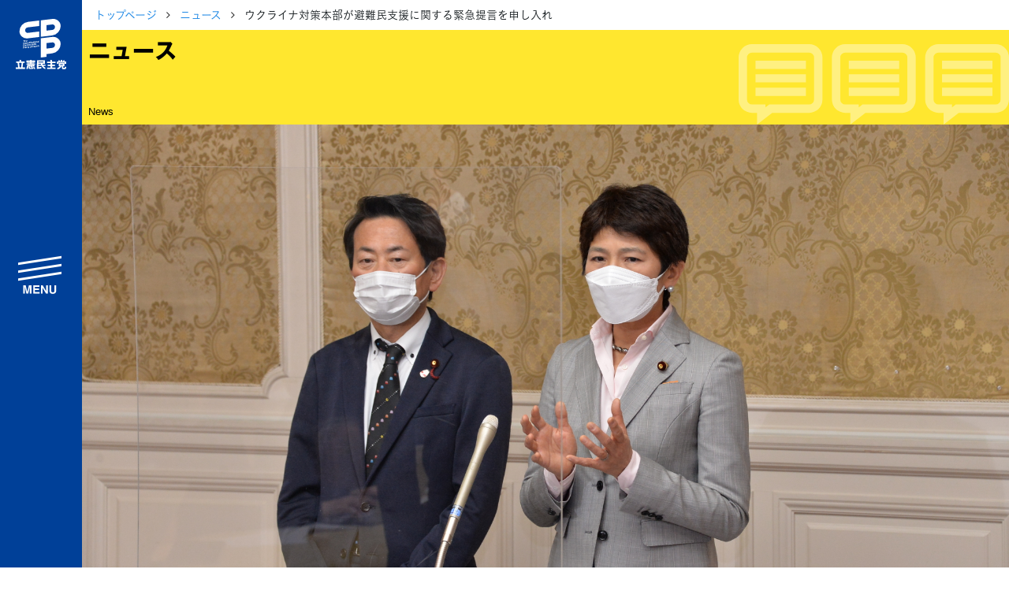

--- FILE ---
content_type: text/html; charset=UTF-8
request_url: https://cdp-japan.jp/news/20220325_3361
body_size: 8962
content:
<!DOCTYPE html><html lang="ja" xmlns:og="http://ogp.me/ns#" xmlns:fb="https://www.facebook.com/2008/fbml"><head><meta charset="utf-8"/><meta name="viewport" content="width=device-width, initial-scale=1, maximum-scale=5"/><link rel="preload" href="/vendors/bootstrap/js/bootstrap.min.js" as="script"/><link rel="preload" href="/vendors/jquery/jquery.min.js" as="script"/><link rel="preload" href="/vendors/jquery-ui-1.12.1.custom/jquery-ui.min.css" as="style"/><link rel="preload" href="/assets/css/style2021.min.css?rev=bb1d6d64632bfd11ba9bfe991777b1c78fdc63d7" as="style"/><link rel="preload" href="/vendors/font-awesome/fonts/fontawesome-webfont.woff2" as="font"/><link rel="apple-touch-icon" sizes="180x180" href="/assets/icons/apple-touch-icon.png"/><link rel="icon" type="image/png" sizes="32x32" href="/assets/icons/favicon-32x32.png"/><link rel="icon" type="image/png" sizes="16x16" href="/assets/icons/favicon-16x16.png"/><link rel="manifest" href="/assets/icons/site.webmanifest"/><link rel="mask-icon" href="/assets/icons/safari-pinned-tab.svg" color="#004097"/><meta name="msapplication-TileColor" content="#ffffff"/><meta name="msapplication-config" content="/assets/icons/browserconfig.xml"/><meta name="theme-color" content="#ffffff"/><link href="/assets/css/style2021.min.css?rev=bb1d6d64632bfd11ba9bfe991777b1c78fdc63d7" rel="stylesheet"/><!-- schema.org --><script type="application/ld+json">{"@context":"https://schema.org","@graph":[{"@type":"WebSite","@id":"https://cdp-japan.jp/#website","url":"https://cdp-japan.jp/","name":"立憲民主党","inLanguage":"ja","publisher":{"@id":"https://cdp-japan.jp/#organization"},"mainEntity":{"@id":"https://cdp-japan.jp/#organization"},"potentialAction":{"@type":"SearchAction","target":{"@type":"EntryPoint","urlTemplate":"https://cdp-japan.jp/search?kw={search_term_string}"},"query-input":"required name=search_term_string"}},{"@type":["Organization","PoliticalParty"],"@id":"https://cdp-japan.jp/#organization","name":"立憲民主党","url":"https://cdp-japan.jp/","logo":{"@type":"ImageObject","url":"https://cdp-japan.jp/assets/images/logo.svg","width":170,"height":60},"sameAs":["https://x.com/CDP2017","https://www.youtube.com/rikkenminshu","https://www.instagram.com/cdp2019.jp/","https://www.facebook.com/rikkenminshu","https://www.tiktok.com/@cdp_rikkenminshu","https://ja.wikipedia.org/wiki/%E7%AB%8B%E6%86%B2%E6%B0%91%E4%B8%BB%E5%85%9A_(%E6%97%A5%E6%9C%AC_2020)"],"contactPoint":[{"@id":"https://cdp-japan.jp/form/contact#contact"}],"address":{"@type":"PostalAddress","streetAddress":"永田町１-１１-１","addressLocality":"千代田区","addressRegion":"東京都","postalCode":"100-0014","addressCountry":"JP"}},{"@type":"ContactPoint","@id":"https://cdp-japan.jp/form/contact#contact","url":"https://cdp-japan.jp/form/contact","contactType":"ご意見・お問合せ","areaServed":"JP","availableLanguage":["ja"]},{"@type":"SiteNavigationElement","@id":"https://cdp-japan.jp/#navigation","name":"メインナビゲーション","isPartOf":{"@id":"https://cdp-japan.jp/#website"},"hasPart":[{"@type":"WebPage","name":"綱領","url":"https://cdp-japan.jp/about/principles"},{"@type":"WebPage","name":"役員一覧","url":"https://cdp-japan.jp/about/officers"},{"@type":"WebPage","name":"次の内閣","url":"https://cdp-japan.jp/about/next-cabinet"},{"@type":"WebPage","name":"委員会委員一覧","url":"https://cdp-japan.jp/about/committees_of_diet"},{"@type":"WebPage","name":"議員・総支部長一覧","url":"https://cdp-japan.jp/members"},{"@type":"WebPage","name":"党本部所在地","url":"https://cdp-japan.jp/about/access"},{"@type":"WebPage","name":"都道府県連一覧","url":"https://cdp-japan.jp/about/local_organization"},{"@type":"WebPage","name":"2025年度活動計画","url":"https://cdp-japan.jp/about/activity_plan_fy2025"},{"@type":"WebPage","name":"2024年度活動報告","url":"https://cdp-japan.jp/about/activity_report_fy2024"},{"@type":"WebPage","name":"ニュース","url":"https://cdp-japan.jp/news"},{"@type":"WebPage","name":"政策（ビジョン等）","url":"https://cdp-japan.jp/visions"},{"@type":"WebPage","name":"選挙情報","url":"https://cdp-japan.jp/elections"},{"@type":"WebPage","name":"候補者公募（外部）","url":"https://koubo2022.cdp-japan.jp/general_candidates/"},{"@type":"WebPage","name":"活動（キャンペーン等）","url":"https://cdp-japan.jp/campaign/networking"},{"@type":"WebPage","name":"青年局／ユース","url":"https://cdp-japan.jp/youth"},{"@type":"WebPage","name":"特集","url":"https://cdp-japan.jp/features"},{"@type":"WebPage","name":"参加する（党員・協力等）","url":"https://cdp-japan.jp/commit"},{"@type":"WebPage","name":"寄付（寄付フォーム）","url":"https://cdp-japan.jp/form/donation"},{"@type":"WebPage","name":"ボランティア","url":"https://cdp-japan.jp/volunteer"},{"@type":"WebPage","name":"職員採用","url":"https://cdp-japan.jp/info/staff-recruitment_2025"},{"@type":"WebPage","name":"規約（諸規則）","url":"https://cdp-japan.jp/about/byelaw"},{"@type":"WebPage","name":"ハラスメント相談窓口","url":"https://cdp-japan.jp/form/harassment-contact"},{"@type":"WebPage","name":"プライバシーポリシー","url":"https://cdp-japan.jp/about/privacypolicy"},{"@type":"WebPage","name":"ご意見・お問合せ","url":"https://cdp-japan.jp/form/contact"},{"@type":"WebPage","name":"素材箱（メディア）","url":"https://cdp-japan.jp/news/20251007_9727"},{"@type":"WebPage","name":"著作物ご利用ガイドライン","url":"https://cdp-japan.jp/about/copyright-guideline"}]}]}</script><title>ウクライナ対策本部が避難民支援に関する緊急提言を申し入れ - 立憲民主党</title><meta name="description" content="　立憲民主党ウクライナ対策本部（本部長・泉健太代表）は3月25日、ウクライナ避難民支援に関する第一次緊急提言を法務省に申し入れしました。　申し入れ後、西村智奈"/><meta name="keywords" content="ニュース,立憲民主党,政党,政治,国会議員,民主主義,国会"/><meta name="author" content="立憲民主党"/><!-- twitter --><meta name="twitter:card" content="summary_large_image"/><meta name="twitter:site" content="@CDP2017"/><!-- ogp --><meta property="og:locale" content="ja_JP"/><meta property="og:site_name" content="立憲民主党"/><meta property="og:title" content="ウクライナ対策本部が避難民支援に関する緊急提言を申し入れ"/><meta property="og:description" content="　立憲民主党ウクライナ対策本部（本部長・泉健太代表）は3月25日、ウクライナ避難民支援に関する第一次緊急提言を法務省に申し入れしました。　申し入れ後、西村智奈"/><meta property="og:url" content="https://cdp-japan.jp/news/20220325_3361"/><meta property="og:type" content="article"/><meta property="og:image" content="https://cdp-japan.jp/files/mgHI/TQN8/bcBM/wdW3/mgHITQN8bcBMwdW312Q779Fs_tn1200.jpg"/><link rel="prev" href="https://cdp-japan.jp/news/20220325_3363"/><link rel="next" href="https://cdp-japan.jp/news/20220326_3364"/><!-- time publish --><meta property="article:published_time" content="2022-03-25T21:49:00+09:00"/><meta property="article:modified_time" content="2022-03-28T14:18:17+09:00"/><link rel="canonical" href="https://cdp-japan.jp/news/20220325_3361"/><link rel="amphtml" href="https://cdp-japan.jp/news/20220325_3361/amp"/><!-- schema.org --><script type="application/ld+json">{"@context":"https://schema.org","@graph":[{"@type":"Article","mainEntityOfPage":{"@type":"WebPage","@id":"https://cdp-japan.jp/news/20220325_3361"},"headline":"ウクライナ対策本部が避難民支援に関する緊急提言を申し入れ","description":"　立憲民主党ウクライナ対策本部（本部長・泉健太代表）は3月25日、ウクライナ避難民支援に関する第一次緊急提言を法務省に申し入れしました。\n　申し入れ後、西村智奈","datePublished":"2022-03-25T21:49:00+09:00","dateModified":"2022-03-28T14:18:17+09:00","publisher":{"@type":"Organization","@id":"https://cdp-japan.jp/#organization"},"author":{"@type":"Organization","@id":"https://cdp-japan.jp/#organization"},"keywords":["西村智奈美","小熊慎司","ウクライナ対策本部"],"image":{"@type":"ImageObject","url":"https://cdp-japan.jp/files/mgHI/TQN8/bcBM/wdW3/mgHITQN8bcBMwdW312Q779Fs_tn1200.jpg","width":3696,"height":2456}},{"@type":"BreadcrumbList","itemListElement":[{"@type":"ListItem","position":1,"name":"トップページ","item":"https://cdp-japan.jp/"},{"@type":"ListItem","position":2,"name":"ニュース","item":"https://cdp-japan.jp/news"},{"@type":"ListItem","position":2,"name":"ウクライナ対策本部が避難民支援に関する緊急提言を申し入れ"}]},{"@type":"Organization","@id":"https://cdp-japan.jp/#organization"},{"@type":"WebSite","@id":"https://cdp-japan.jp/#website"},{"@type":"PoliticalParty","@id":"https://cdp-japan.jp/#organization"},{"@type":["WebPageELement","SiteNavigationElement"],"@id":"https://cdp-japan.jp/#navigation"}]}</script></head><body class="loading"><nav id="nav-sp"><ul><li><a href="/members/all" class="members"> 議員情報</a></li><li><a href="/news" class="news"> NEWS</a></li><li><a href="/elections" class="vote"> 選挙情報</a></li><li><a href="/commit" class="volunteer"> 参加する</a></li></ul></nav><aside id="sidenav" class="js-sidenav"><div class="sidenav-controlls"><a href="/" id="sidenav-logo"><img src="/assets/images/logomark_w.svg" alt="立憲民主党" width="80" height="100"/></a><button class="btn btn-block btn-lg" id="nav-btn-search"><span>search</span></button><button class="btn btn-block btn-lg btn-toggler-close" id="btn-toggler"><span>menu</span></button></div><div id="search-drawer"><div class="panel py-1"><form id="sidenav-search" class="mt-2 mb-2" role="form" method="GET" action="/search"><div class="search-form"><input type="text" class="search-text" name="kw" autocomplete="off" placeholder="サイト内検索" title="検索"/><button class="search-button" type="submit"><i class="fa fa-mag"></i></button></div></form></div></div><nav id="sidebar-nav"><ul><li class="has-children"><a href="#">立憲民主党について</a><ul class="d-block"><li><a href="/about/principles">綱領</a></li><li><a href="/about/officers">役員一覧</a></li><li>次の内閣</li><li>委員会委員一覧</li><li><a href="/members">議員・総支部長一覧</a></li></ul><ul class="d-block mt-0"><li><a href="/about/access">党本部所在地</a></li><li><a href="/about/local_organization">都道府県連一覧</a></li></ul><ul class="d-block mt-0"><li><a href="/about/activity_plan_fy2025">2025年度活動計画</a></li><li><a href="/about/activity_report_fy2024">2024年度活動報告</a></li></ul></li><li><a href="/news">ニュース</a></li><li class="has-children"><a href="/visions">政策</a><ul class="d-block"><li><a href="/about/basic-policies">基本政策</a></li><li><a href="/campaign/sustainable_society">ビジョン２２</a></li><li><a href="/visions/policies2025">政策集</a></li><li><a href="/visions/election_policies">選挙政策</a></li><li><a href="/visions/diet-report/2025">国会レポート</a></li></ul><ul class="d-block mt-0"><li><a href="/visions/activities">政調活動ニュース</a></li><li><a href="/visions/submission_bills">提出法案</a></li></ul></li><li></li><li class="has-children"><a href="/elections">選挙</a><ul class="d-block"><li><a href="https://koubo2022.cdp-japan.jp/general_candidates/" target="_koubo2022">候補者公募</a></li><li><a href="/elections">選挙情報</a></li></ul></li><li class="has-children"><a href="#">活動</a><ul><li><a href="/campaign/networking">つながる本部</a></li><li><a href="/campaign/gender_equality">ジェンダー平等推進本部</a></li><li><a href="/youth">青年局</a></li><li><a href="/rikken-youth">りっけんユース</a></li></ul></li><li><a href="/features">特集</a></li><li class="has-children"><a href="/commit">参加する</a><ul class="d-block"><li><a href="/commit/as_member">党員・協力党員</a></li><li><a href="/partners">パートナーズ</a></li><li><a href="/form/donation">寄付</a></li><li><a href="/form/party-organ">広報紙「立憲民主」のご案内</a></li><li><a href="/info/staff-recruitment_2025">職員採用</a></li></ul><ul class="d-block mt-0"><li><a href="/volunteer">ボランティアセンター</a></li><li><a href="/volunteer/posting">＃ポスティング大作戦</a></li><li><a href="/gallery">シェアしよう</a></li><li><a href="/news/20251007_9727">素材箱</a></li></ul></li><li class="has-children"><a href="#">規約等</a><ul class="d-block"><li><a href="/about/byelaw">規約</a></li><li><a href="/about/byelaw_presidential-election">代表選挙規則</a></li><li><a href="/about/organization_rules">組織規則</a></li><li><a href="/about/campaign_committee_rules">選挙対策委員会規則</a></li><li><a href="/about/ethics">倫理規則</a></li></ul><ul class="d-block mt-0"><li><a href="/about/harassment-prevention-guideline">ハラスメント対策指針</a></li><li><a href="/form/harassment-contact">ハラスメント相談窓口</a></li></ul><ul class="d-block mt-0"><li><a href="/about/copyright-guideline">立憲民主党著作物ご利用に際してのガイドライン</a></li><li><a href="/about/privacypolicy">プライバシーポリシー</a></li></ul></li><li><a href="/form/contact">ご意見・お問合せ</a></li></ul><form id="sidenav-search" class="" role="form" method="GET" action="/search"><div class="search-form"><input type="text" class="search-text" name="kw" autocomplete="off" placeholder="サイト内検索..." title="検索"/><button class="search-button" type="submit"><i class="fa fa-mag"></i></button></div></form><div id="lang-switch" class="mt-2"><a href="/english" class="">English</a></div><div id="sidenav-sociallinks"><ul><li><a class="btn-share xcom" href="https://twitter.com/CDP2017" data-target="twitter">X</a></li><li><a class="btn-share youtube" href="https://www.youtube.com/rikkenminshu" data-target="youtube">YouTube</a></li><li><a class="btn-share line" href="https://page.line.me/wvq1396f?oat_referrer=PROFILE&amp;openQrModal=true" data-target="line">LINE</a></li><li><a class="btn-share instagram" href="https://www.instagram.com/cdp2019.jp/" data-target="instagram">instagram</a></li><li><a class="btn-share tiktok" href="https://www.tiktok.com/@cdp_rikkenminshu?lang=ja-JP" data-target="tiktok">TikTok</a></li></ul></div></nav></aside><div id="content"><nav class="breadcrumb-container article-news"><ol class="breadcrumb"><li><a href="/">トップページ</a></li><li><a href="/news">ニュース</a></li><li class="active">ウクライナ対策本部が避難民支援に関する緊急提言を申し入れ</li></ol></nav><h1 id="page-title" class="bg-yellow title-news mb-0"><span>ニュース</span><small>News</small></h1><div id="article-hero"><figure class="fig article-figure"><img class="figure-img" src="//cdp-japan.jp/files/mgHI/TQN8/bcBM/wdW3/mgHITQN8bcBMwdW312Q779Fs_tn720.jpg" srcset="//cdp-japan.jp/files/mgHI/TQN8/bcBM/wdW3/mgHITQN8bcBMwdW312Q779Fs_tn320.jpg 320w, //cdp-japan.jp/files/mgHI/TQN8/bcBM/wdW3/mgHITQN8bcBMwdW312Q779Fs_tn600.jpg 600w, //cdp-japan.jp/files/mgHI/TQN8/bcBM/wdW3/mgHITQN8bcBMwdW312Q779Fs_tn720.jpg 720w, //cdp-japan.jp/files/mgHI/TQN8/bcBM/wdW3/mgHITQN8bcBMwdW312Q779Fs_tn960.jpg 960w, //cdp-japan.jp/files/mgHI/TQN8/bcBM/wdW3/mgHITQN8bcBMwdW312Q779Fs.jpg 1200w" alt=""/></figure></div><div class="container"><div class="row"><div class="col-12 col-lg-8"><main class="main mb-5"><article id="article" class="article"><header class="article-header"><h1 class="article-title"> ウクライナ対策本部が避難民支援に関する緊急提言を申し入れ</h1><nav class="tags-container"><h1>TAGS</h1><ul class="tag-list article-tags"><li><a href="/tag/%E3%83%8B%E3%83%A5%E3%83%BC%E3%82%B9" title="タグ「ニュース」で検索">ニュース</a></li><li><a href="/tag/%E8%A5%BF%E6%9D%91%E6%99%BA%E5%A5%88%E7%BE%8E" title="タグ「西村智奈美」で検索">西村智奈美</a></li><li><a href="/tag/%E5%B0%8F%E7%86%8A%E6%85%8E%E5%8F%B8" title="タグ「小熊慎司」で検索">小熊慎司</a></li><li><a href="/tag/%E3%82%A6%E3%82%AF%E3%83%A9%E3%82%A4%E3%83%8A%E5%AF%BE%E7%AD%96%E6%9C%AC%E9%83%A8" title="タグ「ウクライナ対策本部」で検索">ウクライナ対策本部</a></li></ul></nav><p class="date"><time pubdate="pubdate" class="pubdate" datetime="2022-03-25T00:00:00+09:00">2022年3月25日</time></p></header><div class="article-body"><p>　立憲民主党ウクライナ対策本部（本部長・泉健太代表）は3月25日、ウクライナ避難民支援に関する第一次緊急提言を法務省に申し入れしました。</p><p>　申し入れ後、西村智奈美幹事長（同対策本部事務総長）と、小熊慎司党外務部会長（同対策本部幹事）が記者団の取材に応じました。</p><p>　西村幹事長は、「ロシアによるウクライナへの侵攻から1カ月。立憲民主党は、日本がウクライナからの難民受け入れにもっと前向きになるべきと考え、小熊慎司党外務部会長が法務省を訪れ、政府のウクライナ難民受け入れの連絡調整会議副議長である法務大臣の秘書官に、大臣に届けるようにと提言書を手渡した」と述べました。</p><p>　西村幹事長は「ウクライナの方々が日本を渡航先の一つの選択肢として躊躇なく選べるよう」に（1）政府による渡航費の支援（2）医療（3）子どもたちの教育（4）生活や就労――などの課題に対応するため、自治体や協力企業との連携も含めてワンストップでの相談窓口の設置などを提案したいと述べました。</p><p>　提出先が法務省になった経緯を聞かれ、「政府側の調整会議の議長である官房長官に受けてもらえなかったことは非常に残念。総理の海外出張中で人手が無かったとはいえ、これは政府の姿勢が問われるのではないか」と答えました。さらに、「法務大臣がポーランドを訪問するということなので、私たちの提言を必ず活かしてもらいたい」と述べました。</p><figure class="large"><img src="/files/QEAm/AD2Y/loze/oesJ/QEAmAD2YlozeoesJvA9z92qh_tn960.jpg" alt="220324ウクライナ避難民支援に関する緊急提言（第一次）_ページ_1.jpg"></figure><p><br></p><p><a href="/files/download/jUZl/DFhs/LxkI/Etzb/jUZlDFhsLxkIEtzbl9PKEAju.pdf" class="download icon-pdf">ウクライナ避難民支援に関する緊急提言（第一次）.pdf</a></p><p><br><br></p></div><footer><nav class="tags-container"><h1>TAGS</h1><ul class="tag-list article-tags"><li><a href="/tag/%E3%83%8B%E3%83%A5%E3%83%BC%E3%82%B9" title="タグ「ニュース」で検索">ニュース</a></li><li><a href="/tag/%E8%A5%BF%E6%9D%91%E6%99%BA%E5%A5%88%E7%BE%8E" title="タグ「西村智奈美」で検索">西村智奈美</a></li><li><a href="/tag/%E5%B0%8F%E7%86%8A%E6%85%8E%E5%8F%B8" title="タグ「小熊慎司」で検索">小熊慎司</a></li><li><a href="/tag/%E3%82%A6%E3%82%AF%E3%83%A9%E3%82%A4%E3%83%8A%E5%AF%BE%E7%AD%96%E6%9C%AC%E9%83%A8" title="タグ「ウクライナ対策本部」で検索">ウクライナ対策本部</a></li></ul></nav><div class="share-links share-links-2021"><nav><h1>Share</h1><ul><li class="btn-share"><a href="https://twitter.com/intent/tweet?text=%E3%82%A6%E3%82%AF%E3%83%A9%E3%82%A4%E3%83%8A%E5%AF%BE%E7%AD%96%E6%9C%AC%E9%83%A8%E3%81%8C%E9%81%BF%E9%9B%A3%E6%B0%91%E6%94%AF%E6%8F%B4%E3%81%AB%E9%96%A2%E3%81%99%E3%82%8B%E7%B7%8A%E6%80%A5%E6%8F%90%E8%A8%80%E3%82%92%E7%94%B3%E3%81%97%E5%85%A5%E3%82%8C%20%0A%0ahttps%3A%2F%2Fcdp-japan.jp%2Fnews%2F20220325_3361&amp;hashtags=立憲民主党" class="xcom js-share" data-target="twitter">ポスト</a></li><li class="btn-share"><a href="https://www.facebook.com/share.php?u=https%3A%2F%2Fcdp-japan.jp%2Fnews%2F20220325_3361" class="js-share facebook" data-target="facebook">シェア</a></li><li class="btn-share"><a href="https://line.me/R/msg/text/?https%3A%2F%2Fcdp-japan.jp%2Fnews%2F20220325_3361" class="js-share line" data-target="line">Lineで送る</a></li><li class="btn-share"><a href="https://b.hatena.ne.jp/entry/https%3A%2F%2Fcdp-japan.jp%2Fnews%2F20220325_3361" class="js-share hatena" data-target="hatena">はてブ</a></li></ul></nav></div><nav class="siblings-nav"><div class="prev"><a href="/news/20220325_3363"><h3>前の記事</h3><div class="card-nav"><figure class="fig"><img class="figure-img" src="//cdp-japan.jp/files/vO7E/X74l/dR7G/C4Kp/vO7EX74ldR7GC4Kpd6sl5U7Q_tn480.png" srcset="//cdp-japan.jp/files/vO7E/X74l/dR7G/C4Kp/vO7EX74ldR7GC4Kpd6sl5U7Q_tn160.png 320w, //cdp-japan.jp/files/vO7E/X74l/dR7G/C4Kp/vO7EX74ldR7GC4Kpd6sl5U7Q_tn320.png 720w" alt=""/></figure><p> 【国会中継】3月28日（月）、古賀、塩村、杉尾 各議員が参院決算委員会で質疑</p></div></a></div><div class="next"><a href="/news/20220326_3364"><h3>次の記事</h3><div class="card-nav"><figure class="fig"><img class="figure-img" src="//cdp-japan.jp/files/cTOJ/ytc1/idr5/ywDZ/cTOJytc1idr5ywDZljkJHJKf_tn480.jpg" srcset="//cdp-japan.jp/files/cTOJ/ytc1/idr5/ywDZ/cTOJytc1idr5ywDZljkJHJKf_tn160.jpg 320w, //cdp-japan.jp/files/cTOJ/ytc1/idr5/ywDZ/cTOJytc1idr5ywDZljkJHJKf_tn320.jpg 720w" alt=""/></figure><p> 【石川】「女性の社会進出で、男性も生きやすい社会に」参院石川県補選候補予定者に小山田経子さん</p></div></a></div></nav></footer></article></main></div><div class="col-12 col-lg-4"><aside class="aside mb-5"><section class="popular-news"><h2 class="mt-0 mb-2 title-aside-news">関連ニュース</h2><div class="article-list article-list-sm"><ul class=""><li><a href="/news/20251216_9992"><figure class="fig article-figure"><img class="figure-img" src="//cdp-japan.jp/files/2025/2E9M/YSrf/BXdu/20252E9MYSrfBXduTdNMT0Eh_tn160.jpg" srcset="//cdp-japan.jp/files/2025/2E9M/YSrf/BXdu/20252E9MYSrfBXduTdNMT0Eh_tn80.jpg 320w, //cdp-japan.jp/files/2025/2E9M/YSrf/BXdu/20252E9MYSrfBXduTdNMT0Eh_tn160.jpg 720w" alt=""/></figure><h3 class="list-title">【福島】「福島を風化させない」党東日本大震災復興本部が福島を視察</h3><p class="pubdate">2025年12月16日</p></a></li><li><a href="/news/20251212_0025"><figure class="fig article-figure"><img class="figure-img" src="//cdp-japan.jp/files/2025/TYMf/kEPg/04Es/2025TYMfkEPg04EsENf31M3N_tn160.jpg" srcset="//cdp-japan.jp/files/2025/TYMf/kEPg/04Es/2025TYMfkEPg04EsENf31M3N_tn80.jpg 320w, //cdp-japan.jp/files/2025/TYMf/kEPg/04Es/2025TYMfkEPg04EsENf31M3N_tn160.jpg 720w" alt=""/></figure><h3 class="list-title">【政調】党所属政令指定都市市議会議員と行財政問題で懇談</h3><p class="pubdate">2025年11月12日</p></a></li><li><a href="/news/20251110_9834"><figure class="fig article-figure"><img class="figure-img" src="//cdp-japan.jp/files/2025/SDw0/zpqE/k63M/2025SDw0zpqEk63MstHtcdk6_tn160.png" srcset="//cdp-japan.jp/files/2025/SDw0/zpqE/k63M/2025SDw0zpqEk63MstHtcdk6_tn80.png 320w, //cdp-japan.jp/files/2025/SDw0/zpqE/k63M/2025SDw0zpqEk63MstHtcdk6_tn160.png 720w" alt=""/></figure><h3 class="list-title">【衆院予算委】西村、おおつき、川内、今井各議員「選択的夫婦別姓、コメ政策、森友問題、消費税減税」などについて質問</h3><p class="pubdate">2025年11月10日</p></a></li><li><a href="/news/20251028_9796"><figure class="fig article-figure"><img class="figure-img" src="https://i.ytimg.com/vi/KLFM0bafJhY/mqdefault.jpg" srcset="https://i.ytimg.com/vi/KLFM0bafJhY/mqdefault.jpg 320w, https://i.ytimg.com/vi/KLFM0bafJhY/mqdefault.jpg 480w, https://i.ytimg.com/vi/KLFM0bafJhY/hqdefault.jpg 720w, https://i.ytimg.com/vi/KLFM0bafJhY/hqdefault.jpg 960w" alt=""/></figure><h3 class="list-title">「額ありきではない」　防衛費対GDP比2％前倒しに安住幹事長</h3><p class="pubdate">2025年10月28日</p></a></li><li><a href="/news/20251014_9753"><figure class="fig article-figure"><img class="figure-img" src="https://i.ytimg.com/vi/5PSEFp-wKng/mqdefault.jpg" srcset="https://i.ytimg.com/vi/5PSEFp-wKng/mqdefault.jpg 320w, https://i.ytimg.com/vi/5PSEFp-wKng/mqdefault.jpg 480w, https://i.ytimg.com/vi/5PSEFp-wKng/hqdefault.jpg 720w, https://i.ytimg.com/vi/5PSEFp-wKng/hqdefault.jpg 960w" alt=""/></figure><h3 class="list-title">【幹事長会見】「数は現実、48票を死に物狂いで集める」安住幹事長</h3><p class="pubdate">2025年10月14日</p></a></li></ul></div></section><section class="popular-news"><h2 class="mt-0 mb-2 title-aside-news">最近読まれているニュース</h2><div class="article-list article-list-sm"><ul class=""><li><a href="/news/20260116_0071"><figure class="fig article-figure"><img class="figure-img" src="//cdp-japan.jp/files/2026/d0KZ/l5mm/cqSl/2026d0KZl5mmcqSlxn65aBAp_tn160.jpg" srcset="//cdp-japan.jp/files/2026/d0KZ/l5mm/cqSl/2026d0KZl5mmcqSlxn65aBAp_tn80.jpg 320w, //cdp-japan.jp/files/2026/d0KZ/l5mm/cqSl/2026d0KZl5mmcqSlxn65aBAp_tn160.jpg 720w" alt=""/></figure><h3 class="list-title">新党名は「中道改革連合」、略称「中道」に　野田代表と公明・斉藤代表が発表</h3><p class="pubdate">2026年1月16日</p></a></li><li><a href="/news/20260117_0072"><figure class="fig article-figure"><img class="figure-img" src="https://i.ytimg.com/vi/FnpRkVeVhlQ/mqdefault.jpg" srcset="https://i.ytimg.com/vi/FnpRkVeVhlQ/mqdefault.jpg 320w, https://i.ytimg.com/vi/FnpRkVeVhlQ/mqdefault.jpg 480w, https://i.ytimg.com/vi/FnpRkVeVhlQ/hqdefault.jpg 720w, https://i.ytimg.com/vi/FnpRkVeVhlQ/hqdefault.jpg 960w" alt=""/></figure><h3 class="list-title">立憲民主党をご支援いただいている皆さまへ　野田代表メッセージ</h3><p class="pubdate">2026年1月16日</p></a></li><li><a href="/news/20260119_0074"><figure class="fig article-figure"><img class="figure-img" src="//cdp-japan.jp/files/2026/ZOSP/GkfB/Pcil/2026ZOSPGkfBPcilLaUQ6pQV_tn160.jpg" srcset="//cdp-japan.jp/files/2026/ZOSP/GkfB/Pcil/2026ZOSPGkfBPcilLaUQ6pQV_tn80.jpg 320w, //cdp-japan.jp/files/2026/ZOSP/GkfB/Pcil/2026ZOSPGkfBPcilLaUQ6pQV_tn160.jpg 720w" alt=""/></figure><h3 class="list-title">【基本政策発表会見】「生活者ファースト」で社会を再設計　食料品消費税ゼロやジャパンファンド創設掲げる　本庄・岡本両政調会長</h3><p class="pubdate">2026年1月19日</p></a></li><li><a href="/news/20260113_0065"><figure class="fig article-figure"><img class="figure-img" src="https://i.ytimg.com/vi/yLIMjbT7I3Y/mqdefault.jpg" srcset="https://i.ytimg.com/vi/yLIMjbT7I3Y/mqdefault.jpg 320w, https://i.ytimg.com/vi/yLIMjbT7I3Y/mqdefault.jpg 480w, https://i.ytimg.com/vi/yLIMjbT7I3Y/hqdefault.jpg 720w, https://i.ytimg.com/vi/yLIMjbT7I3Y/hqdefault.jpg 960w" alt=""/></figure><h3 class="list-title">【幹事長会見】「中道勢力結集へ公明党と協議、対応等は野田代表に一任」安住淳幹事長</h3><p class="pubdate">2026年1月13日</p></a></li><li><a href="/news/20260120_0077"><figure class="fig article-figure"><img class="figure-img" src="//cdp-japan.jp/files/2026/XEW8/HDox/breS/2026XEW8HDoxbreSooChKb6A_tn160.jpg" srcset="//cdp-japan.jp/files/2026/XEW8/HDox/breS/2026XEW8HDoxbreSooChKb6A_tn80.jpg 320w, //cdp-japan.jp/files/2026/XEW8/HDox/breS/2026XEW8HDoxbreSooChKb6A_tn160.jpg 720w" alt=""/></figure><h3 class="list-title">【中道改革連合ポスター発表】「生活者ファースト」で幸福を実感できる政治を　渡辺・大森両広報担当が新ポスターを発表</h3><p class="pubdate">2026年1月20日</p></a></li></ul></div></section></aside></div></div></div></div><!-- footer --><footer id="footer"><nav id="footer-nav"><ul><li class="has-children"><a href="#">立憲民主党について</a><ul class="d-block"><li><a href="/about/principles">綱領</a></li><li><a href="/about/officers">役員一覧</a></li><li>次の内閣</li><li>委員会委員一覧</li><li><a href="/members">議員・総支部長一覧</a></li></ul><ul class="d-block mt-0"><li><a href="/about/access">党本部所在地</a></li><li><a href="/about/local_organization">都道府県連一覧</a></li></ul><ul class="d-block mt-0"><li><a href="/about/activity_plan_fy2025">2025年度活動計画</a></li><li><a href="/about/activity_report_fy2024">2024年度活動報告</a></li></ul></li><li><a href="/news">ニュース</a></li><li class="has-children"><a href="/visions">政策</a><ul class="d-block"><li><a href="/about/basic-policies">基本政策</a></li><li><a href="/campaign/sustainable_society">ビジョン２２</a></li><li><a href="/visions/policies2025">政策集</a></li><li><a href="/visions/election_policies">選挙政策</a></li><li><a href="/visions/diet-report/2025">国会レポート</a></li></ul><ul class="d-block mt-0"><li><a href="/visions/activities">政調活動ニュース</a></li><li><a href="/visions/submission_bills">提出法案</a></li></ul></li><li></li><li class="has-children"><a href="/elections">選挙</a><ul class="d-block"><li><a href="https://koubo2022.cdp-japan.jp/general_candidates/" target="_koubo2022">候補者公募</a></li><li><a href="/elections">選挙情報</a></li></ul></li><li class="has-children"><a href="#">活動</a><ul><li><a href="/campaign/networking">つながる本部</a></li><li><a href="/campaign/gender_equality">ジェンダー平等推進本部</a></li><li><a href="/youth">青年局</a></li><li><a href="/rikken-youth">りっけんユース</a></li></ul></li><li><a href="/features">特集</a></li><li class="has-children"><a href="/commit">参加する</a><ul class="d-block"><li><a href="/commit/as_member">党員・協力党員</a></li><li><a href="/partners">パートナーズ</a></li><li><a href="/form/donation">寄付</a></li><li><a href="/form/party-organ">広報紙「立憲民主」のご案内</a></li><li><a href="/info/staff-recruitment_2025">職員採用</a></li></ul><ul class="d-block mt-0"><li><a href="/volunteer">ボランティアセンター</a></li><li><a href="/volunteer/posting">＃ポスティング大作戦</a></li><li><a href="/gallery">シェアしよう</a></li><li><a href="/news/20251007_9727">素材箱</a></li></ul></li><li class="has-children"><a href="#">規約等</a><ul class="d-block"><li><a href="/about/byelaw">規約</a></li><li><a href="/about/byelaw_presidential-election">代表選挙規則</a></li><li><a href="/about/organization_rules">組織規則</a></li><li><a href="/about/campaign_committee_rules">選挙対策委員会規則</a></li><li><a href="/about/ethics">倫理規則</a></li></ul><ul class="d-block mt-0"><li><a href="/about/harassment-prevention-guideline">ハラスメント対策指針</a></li><li><a href="/form/harassment-contact">ハラスメント相談窓口</a></li></ul><ul class="d-block mt-0"><li><a href="/about/copyright-guideline">立憲民主党著作物ご利用に際してのガイドライン</a></li><li><a href="/about/privacypolicy">プライバシーポリシー</a></li></ul></li><li><a href="/form/contact">ご意見・お問合せ</a></li></ul></nav><nav id="footer-secondary-nav"><ul><li><a href="https://www.dpfp.or.jp/" target="_blank" class="ob ob-xs">サイトアーカイブ 旧国民民主党</a></li><li><a href="https://archive2017.cdp-japan.jp/" target="_blank" class="ob ob-xs">サイトアーカイブ 旧立憲民主党</a></li></ul></nav><p id="copyrights">© 2021 The Constitutional Democratic Party of Japan</p></footer><aside class="modal fade" id="modal-video-player" tabindex="-1" role="dialog" aria-labelledby="modal-video-player" aria-hidden="true"><div class="modal-dialog modal-xl modal-dialog-centered" role="document"><div class="modal-content"><div class="modal-body embed-responsive embed-responsive-16by9"></div></div></div></aside><script src="/vendors/jquery/jquery.min.js"></script><script src="/vendors/bootstrap/js/bootstrap.min.js"></script><script type="text/javascript" src="//typesquare.com/accessor/apiscript/typesquare.js?5fd6d6f3dc8c455dbeb1436aac1e02e5&amp;loadstart=1&amp;fadein=-1" charset="utf-8"></script><script async="" src="https://platform.twitter.com/widgets.js" charset="utf-8"></script><script type="text/javascript" src="/assets/js/r2021.min.js?rev=bb1d6d64632bfd11ba9bfe991777b1c78fdc63d7"></script><!-- Global site tag (gtag.js) - Google Analytics --><script async="async" src="https://www.googletagmanager.com/gtag/js?id=UA-178124220-1"></script><script> window.dataLayer = window.dataLayer || []; function gtag(){dataLayer.push(arguments);} gtag('js', new Date()); gtag('config', 'UA-178124220-1');</script></body></html>

--- FILE ---
content_type: image/svg+xml
request_url: https://cdp-japan.jp/assets/images/brands/icon-line_w.svg
body_size: 739
content:
<svg xmlns="http://www.w3.org/2000/svg" viewBox="0 0 39.7 36.9"><path d="M38.7 15.7C38.7 7.2 30.2.3 19.8.3 9.4.4.9 7.3.9 15.7c0 7.6 6.7 14 15.8 15.2.6.1 1.5.4 1.7.9.2.5.1 1.2.1 1.7 0 0-.2 1.3-.3 1.6-.1.5-.4 1.9 1.6 1 2-.9 10.9-6.4 14.9-11 2.7-2.9 4-6 4-9.4zm-25.6 4.6c0 .2-.2.4-.4.4H7.5c-.1 0-.2 0-.3-.1-.1-.1-.1-.2-.1-.3V12c0-.2.2-.4.4-.4h1.3c.2 0 .4.2.4.4v6.6h3.6c.2 0 .4.2.4.4v1.3zm3.2 0c0 .2-.2.4-.4.4h-1.3c-.2 0-.4-.2-.4-.4V12c0-.2.2-.4.4-.4H16c.2 0 .4.2.4.4v8.3zm9.2 0c0 .2-.2.4-.4.4h-1.4l-.1-.1-3.8-5.1v4.9c0 .2-.2.4-.4.4H18c-.2 0-.4-.2-.4-.4V12c0-.2.2-.4.4-.4h1.3l3.8 5.1V12c0-.2.2-.4.4-.4h1.3c.2 0 .4.2.4.4v8.3zm7.3-6.9c0 .2-.2.4-.4.4h-3.6v1.4h3.6c.2 0 .4.2.4.4v1.3c0 .2-.2.4-.4.4h-3.6v1.4h3.6c.2 0 .4.2.4.4v1.3c0 .2-.2.4-.4.4h-5.3c-.1 0-.2 0-.3-.1-.1-.1-.1-.2-.1-.3V12c0-.1 0-.2.1-.3.1-.1.2-.1.3-.1h5.3c.2 0 .4.2.4.4v1.4z" fill="#fff"/></svg>

--- FILE ---
content_type: image/svg+xml
request_url: https://cdp-japan.jp/assets/images/brands/icon-hatena_w.svg
body_size: 534
content:
<svg xmlns="http://www.w3.org/2000/svg" viewBox="0 0 39.7 34"><path d="M23.6 18c-1.1-1.3-2.7-2-4.7-2.1 1.8-.5 3.1-1.2 3.9-2.2.8-.9 1.2-2.2 1.2-3.8 0-1.3-.3-2.4-.8-3.4-.6-1-1.3-1.7-2.4-2.3-.9-.5-2-.9-3.3-1.1-1.3-.2-3.5-.3-6.7-.3H3.1v28.3h8c3.2 0 5.5-.1 7-.3 1.4-.2 2.6-.6 3.6-1.1 1.2-.6 2.1-1.5 2.7-2.7.6-1.2 1-2.5 1-4-.1-2-.6-3.7-1.8-5zM10.3 9.1H12c1.9 0 3.2.2 3.9.6.7.4 1 1.2 1 2.2 0 1-.4 1.7-1.1 2.2-.7.4-2 .6-3.9.6h-1.5V9.1zm6.6 16.3c-.8.5-2.1.7-3.9.7h-2.7v-6.2h2.8c1.9 0 3.2.2 3.9.7.7.5 1 1.3 1 2.5 0 1.1-.4 1.8-1.1 2.3zM33.5 24c-2 0-3.6 1.6-3.6 3.6s1.6 3.6 3.6 3.6 3.6-1.6 3.6-3.6-1.6-3.6-3.6-3.6zM30.4 2.8h6.2v18.9h-6.2z" fill="#fff"/></svg>